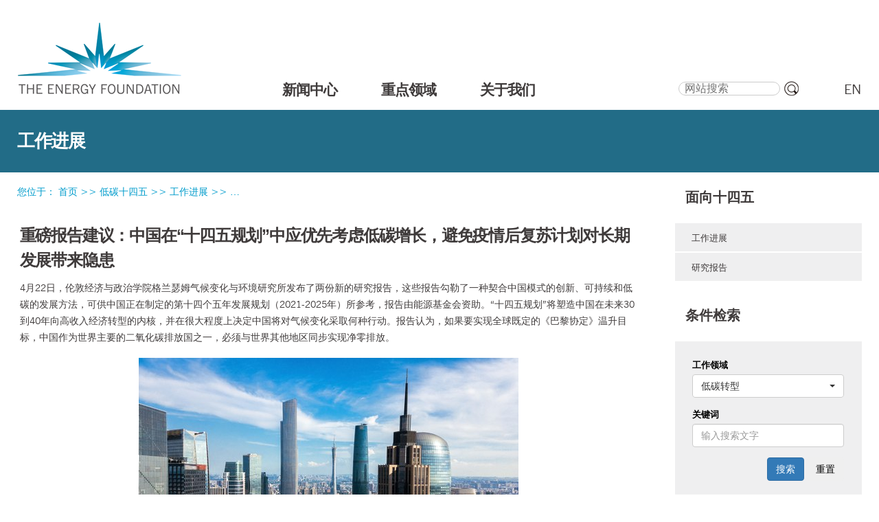

--- FILE ---
content_type: text/html;charset=utf-8
request_url: https://www.efchina.org/14FYP-zh/WorkProgress-zh/programupdate-lceg-20200509-zh
body_size: 49374
content:



<!DOCTYPE html>

<html xmlns="http://www.w3.org/1999/xhtml" xml:lang="zh" lang="zh">

  
    
    
    
    


  <head>

    <meta http-equiv="Content-Type" content="text/html; charset=utf-8" />
    <meta name="viewport" content="width=device-width, initial-scale=1.0">
    <meta name="generator" content="Plone - http://plone.org" />
    <meta name="robots" content="noindex, nofollow">

    
      <base href="https://www.efchina.org/14FYP-zh/WorkProgress-zh/programupdate-lceg-20200509-zh" /><!--[if lt IE 7]></base><![endif]-->
    

    <meta property="og:type" content="website" />
    <meta property="og:title" content="重磅报告建议：中国在“十四五规划”中应优先考虑低碳增长，避免疫情后复苏计划对长期发展带来隐患">
    <meta property="og:description" content="4月22日，伦敦经济与政治学院格兰瑟姆气候变化与环境研究所发布了两份新的研究报告，这些报告勾勒了一种契合中国模式的创新、可持续和低碳的发展方法，可供中国正在制定的第十四个五年发展规划（2021-2025年）所参考，报告由能源基金会资助。“十四五规划”将塑造中国在未来30到40年向高收入经济转型的内核，并在很大程度上决定中国将对气候变化采取何种行动。报告认为，如果要实现全球既定的《巴黎协定》温升目标，中国作为世界主要的二氧化碳排放国之一，必须与世界其他地区同步实现净零排放。">
    <meta property="og:image" content="https://www.efchina.org/og_image.jpg">
    <meta property="og:url" content="https://www.efchina.org/14FYP-zh/WorkProgress-zh/programupdate-lceg-20200509-zh">

<!-- load bootstrap globally before other css-->
        <link rel="stylesheet" href="/vendors/bootstrap-3.3.7/css/bootstrap.min.css">
        <link rel="stylesheet" href="/vendors/font-awesome/css/font-awesome.min.css">
        <!--link rel="stylesheet" href="/vendors/font-awesome-5.1.0/css/all.css"-->
    
        <meta content="4月22日，伦敦经济与政治学院格兰瑟姆气候变化与环境研究所发布了两份新的研究报告，这些报告勾勒了一种契合中国模式的创新、可持续和低碳的发展方法，可供中国正在制定的第十四个五年发展规划（2021-2025年）所参考，报告由能源基金会资助。“十四五规划”将塑造中国在未来30到40年向高收入经济转型的内核，并在很大程度上决定中国将对气候变化采取何种行动。报告认为，如果要实现全球既定的《巴黎协定》温升目标，中国作为世界主要的二氧化碳排放国之一，必须与世界其他地区同步实现净零排放。" name="DC.description" /><meta content="4月22日，伦敦经济与政治学院格兰瑟姆气候变化与环境研究所发布了两份新的研究报告，这些报告勾勒了一种契合中国模式的创新、可持续和低碳的发展方法，可供中国正在制定的第十四个五年发展规划（2021-2025年）所参考，报告由能源基金会资助。“十四五规划”将塑造中国在未来30到40年向高收入经济转型的内核，并在很大程度上决定中国将对气候变化采取何种行动。报告认为，如果要实现全球既定的《巴黎协定》温升目标，中国作为世界主要的二氧化碳排放国之一，必须与世界其他地区同步实现净零排放。" name="description" /><meta content="text/html" name="DC.format" /><meta content="新闻条目" name="DC.type" /><meta content="2020/05/09 - " name="DC.date.valid_range" /><meta content="Henry" name="DC.creator" /><meta content="TOPIC:十四五, 项目进展, SECTOR:低碳转型" name="keywords" /><meta content="2021-06-23T18:31:32+08:00" name="DC.date.modified" /><meta content="TOPIC:十四五, 项目进展, SECTOR:低碳转型" name="DC.subject" /><meta content="2020-05-09T10:32:48+08:00" name="DC.date.created" /><meta content="zh"
    name="DC.language" />

  
    <link rel="stylesheet" type="text/css" media="screen" href="https://www.efchina.org/portal_css/Sunburst%20Theme/reset-cachekey-a3fb3875182f38f9405a7846aa9502ca.css" />
    <link rel="stylesheet" type="text/css" href="https://www.efchina.org/portal_css/Sunburst%20Theme/base-cachekey-62b1670f5d0dc5fa1dd5c5b81c61b710.css" />
        <!--[if lt IE 8]>    
    
    <link rel="stylesheet" type="text/css" media="screen" href="https://www.efchina.org/portal_css/Sunburst%20Theme/IEFixes-cachekey-48b9439b664c80b51c50145227a168c1.css" />
        <![endif]-->
    
    <style type="text/css" media="screen">@import url(https://www.efchina.org/portal_css/Sunburst%20Theme/resourcecollective.flowplayer.cssflowplayer-cachekey-227edc046287fd44bd44c9ec4ead6626.css);</style>
    <style type="text/css" media="screen">@import url(https://www.efchina.org/portal_css/Sunburst%20Theme/collapsiblesections-cachekey-f0a8df59050ab5c6005465a400c8deff.css);</style>
    <link rel="stylesheet" type="text/css" media="all" href="https://www.efchina.org/portal_css/Sunburst%20Theme/ploneCustom.css" />
    <style type="text/css">@import url(https://www.efchina.org/portal_css/Sunburst%20Theme/ploneCustom_mobile.css);</style>
    <style type="text/css">@import url(https://www.efchina.org/portal_css/Sunburst%20Theme/MyFontsWebfontsKit-cachekey-c16321561a5b08ed8edb28c7c3ab7eb5.css);</style>

  
  
    <script type="text/javascript" src="https://www.efchina.org/portal_javascripts/Sunburst%20Theme/resourceplone.app.jquery-cachekey-564def6362bd232b529b554ccacec2f1.js"></script>
    <script type="text/javascript" src="https://www.efchina.org/portal_javascripts/Sunburst%20Theme/resourcecollective.flowplayerflowplayer.min-cachekey-5cdeb8df74f3912d16fb3fa81297aea5.js"></script>
    <script type="text/javascript" src="https://www.efchina.org/portal_javascripts/Sunburst%20Theme/fckeditor-cachekey-39fd948e5ac0b8968f232ef414d23930.js"></script>


<title>重磅报告建议：中国在“十四五规划”中应优先考虑低碳增长，避免疫情后复苏计划对长期发展带来隐患</title>

        
    <link rel="author" href="https://www.efchina.org/author/henry" title="作者信息" />


    <link rel="canonical" href="https://www.efchina.org/14FYP-zh/WorkProgress-zh/programupdate-lceg-20200509-zh" />
<script type="text/javascript">
        jQuery(function($){
            if (typeof($.datepicker) != "undefined"){
              $.datepicker.setDefaults(
                jQuery.extend($.datepicker.regional[''],
                {dateFormat: 'yy-mm-dd'}));
            }
        });
        </script>




    <link rel="search" href="https://www.efchina.org/@@search" title="搜索本站" />



  <link rel="alternate" href="https://www.efchina.org/14FYP-zh/WorkProgress-zh/programupdate-lceg-20200509-zh" hreflang="zh" />



    <link rel="shortcut icon" type="image/x-icon" href="https://www.efchina.org/favicon.ico" />
<!--
    <link rel="apple-touch-icon" tal:attributes="href string:$portal_url/images/apple_touch_icon.png" />
-->
  <link rel="apple-touch-icon" sizes="180x180" href="/apple-touch-icon.png" />
  <link rel="apple-touch-icon" sizes="57x57" href="/apple-touch-icon-57x57.png" />
  <link rel="apple-touch-icon" sizes="72x72" href="/apple-touch-icon-72x72.png" />
  <link rel="apple-touch-icon" sizes="76x76" href="/apple-touch-icon-76x76.png" />
  <link rel="apple-touch-icon" sizes="114x114" href="/apple-touch-icon-114x114.png" />
  <link rel="apple-touch-icon" sizes="120x120" href="/apple-touch-icon-120x120.png" />
  <link rel="apple-touch-icon" sizes="144x144" href="/apple-touch-icon-144x144.png" />
  <link rel="apple-touch-icon" sizes="152x152" href="/apple-touch-icon-152x152.png" />
  <link rel="apple-touch-icon" sizes="180x180" href="/apple-touch-icon-180x180.png" />


        
        

        
        

        
        
        
<!-- momoca mobile customization css -->
        <link rel="stylesheet" href="/Resources.v2/css/redefine.css">
        <link rel="stylesheet" type="text/css" media="all" href="/vendors/bootstrap-select/css/bootstrap-select.min.css">

       
         

        <script type="text/javascript" src="/vendors/jquery/jquery-3.2.1.min.js"></script>
        <script type="text/javascript" src="/vendors/bootstrap-3.3.7/js/bootstrap.min.js"></script>

    
    
    <script type="text/javascript">
      var _hmt = _hmt || [];
      (function() {
        var hm = document.createElement("script");
        hm.src = "https://hm.baidu.com/hm.js?3d96e861da371694c0697d2be2009868";
        var s = document.getElementsByTagName("script")[0]; 
        s.parentNode.insertBefore(hm, s);
      })();
    </script>
  </head>

  <body class="template-newsitem_view portaltype-news-item site-new.efchina.org section-14FYP-zh subsection-WorkProgress-zh subsection-WorkProgress-zh-programupdate-lceg-20200509-zh icons-on userrole-anonymous" dir="ltr">
    <div style="display:none;"><img src="/images/wechat_share_logo_ef.jpg"></div>
    <a name="top_of_page"></a>
    <div id="visual-portal-wrapper" class="zh">


      <div id="portal-top">
        <div id="portal-header">
    
<div id="portal-logo">
			<a title="" accesskey="1" href="/Front-Page-zh">
			    <img src="EF_China_logo.jpg" alt="能源基金会中国" />
			</a>
</div>
<div class="portal-header-r">
	<div class="nav" id="nav-zh">
      <ul id="nav-ul-zh">
      
        <li id="menu_news">
            
            
            <a href="/News-Center-zh">新闻中心</a>            
            <!-- render child menu items if they exist, pull programs and taskforces child menu items from their own DB -->
        	
            
        </li>
      
      
        <li id="menu_taskforces">
            
            
            <a href="/Taskforces-zh">综合工作组</a>            
            <!-- render child menu items if they exist, pull programs and taskforces child menu items from their own DB -->
        	<ul id="nav_taskforces">
        	    
              	
              	<li id="subitem-0">
              	  <!-- special processing for taskforce submenus, some items are not linked-->  
              	  <a href="/Taskforces-zh/LTS-zh">中长期低碳发展战略</a>
              	  <!-- special processing for programs and initiatives submenus, some items are not linked-->  
              	  
              	  <!-- standard rendering for other submenus -->  
              	  
                </li>
                
              	
              	<li id="subitem-1">
              	  <!-- special processing for taskforce submenus, some items are not linked-->  
              	  <a href="/Taskforces-zh/Urbanization-zh">城镇化</a>
              	  <!-- special processing for programs and initiatives submenus, some items are not linked-->  
              	  
              	  <!-- standard rendering for other submenus -->  
              	  
                </li>
                
              	
              	<li id="subitem-2">
              	  <!-- special processing for taskforce submenus, some items are not linked-->  
              	  <a href="/Taskforces-zh/Electrification-zh">电气化</a>
              	  <!-- special processing for programs and initiatives submenus, some items are not linked-->  
              	  
              	  <!-- standard rendering for other submenus -->  
              	  
                </li>
                
              	
              	<li id="subitem-3">
              	  <!-- special processing for taskforce submenus, some items are not linked-->  
              	  <a href="/Taskforces-zh/AirQuality-zh">空气质量</a>
              	  <!-- special processing for programs and initiatives submenus, some items are not linked-->  
              	  
              	  <!-- standard rendering for other submenus -->  
              	  
                </li>
                
              	
              	<li id="subitem-4">
              	  <!-- special processing for taskforce submenus, some items are not linked-->  
              	  <a href="/Taskforces-zh/IC-zh">国际合作</a>
              	  <!-- special processing for programs and initiatives submenus, some items are not linked-->  
              	  
              	  <!-- standard rendering for other submenus -->  
              	  
                </li>
                
                
            </ul>
            
        </li>
      
      
        <li id="menu_programs">
            
            
            <a href="/Programs-and-Initiatives-zh">重点领域</a>            
            <!-- render child menu items if they exist, pull programs and taskforces child menu items from their own DB -->
        	<ul id="nav_programs">
        	    
              	
              	<li id="subitem-0">
              	  <!-- special processing for taskforce submenus, some items are not linked-->  
              	  
              	  <!-- special processing for programs and initiatives submenus, some items are not linked-->  
              	  <a href="/Programs-and-Initiatives-zh/CPP-zh">清洁电力</a>
              	  <!-- standard rendering for other submenus -->  
              	  
                </li>
                
              	
              	<li id="subitem-1">
              	  <!-- special processing for taskforce submenus, some items are not linked-->  
              	  
              	  <!-- special processing for programs and initiatives submenus, some items are not linked-->  
              	  <a href="/Programs-and-Initiatives-zh/CIP-zh">工业</a>
              	  <!-- standard rendering for other submenus -->  
              	  
                </li>
                
              	
              	<li id="subitem-2">
              	  <!-- special processing for taskforce submenus, some items are not linked-->  
              	  
              	  <!-- special processing for programs and initiatives submenus, some items are not linked-->  
              	  <a href="/Programs-and-Initiatives-zh/CTP-zh">交通</a>
              	  <!-- standard rendering for other submenus -->  
              	  
                </li>
                
              	
              	<li id="subitem-3">
              	  <!-- special processing for taskforce submenus, some items are not linked-->  
              	  
              	  <!-- special processing for programs and initiatives submenus, some items are not linked-->  
              	  <a href="/Programs-and-Initiatives-zh/LCCP-zh">低碳城市</a>
              	  <!-- standard rendering for other submenus -->  
              	  
                </li>
                
              	
              	<li id="subitem-4">
              	  <!-- special processing for taskforce submenus, some items are not linked-->  
              	  
              	  <!-- special processing for programs and initiatives submenus, some items are not linked-->  
              	  <a href="/Programs-and-Initiatives-zh/LCEG-zh">低碳转型</a>
              	  <!-- standard rendering for other submenus -->  
              	  
                </li>
                
              	
              	<li id="subitem-5">
              	  <!-- special processing for taskforce submenus, some items are not linked-->  
              	  
              	  <!-- special processing for programs and initiatives submenus, some items are not linked-->  
              	  <a href="/Programs-and-Initiatives-zh/CEMP-zh">环境管理</a>
              	  <!-- standard rendering for other submenus -->  
              	  
                </li>
                
              	
              	<li id="subitem-6">
              	  <!-- special processing for taskforce submenus, some items are not linked-->  
              	  
              	  <!-- special processing for programs and initiatives submenus, some items are not linked-->  
              	  <a href="/Programs-and-Initiatives-zh/COMMS-zh">策略传播</a>
              	  <!-- standard rendering for other submenus -->  
              	  
                </li>
                
              	
              	<li id="subitem-7">
              	  <!-- special processing for taskforce submenus, some items are not linked-->  
              	  
              	  <!-- special processing for programs and initiatives submenus, some items are not linked-->  
              	  <a href="/Programs-and-Initiatives-zh/SNP-zh">战略规划</a>
              	  <!-- standard rendering for other submenus -->  
              	  
                </li>
                
              	
              	<li id="subitem-8">
              	  <!-- special processing for taskforce submenus, some items are not linked-->  
              	  
              	  <!-- special processing for programs and initiatives submenus, some items are not linked-->  
              	  <a href="/Programs-and-Initiatives-zh/IC-zh">国际合作</a>
              	  <!-- standard rendering for other submenus -->  
              	  
                </li>
                
                
            </ul>
            
        </li>
      
      
        <li id="menu_reports">
            
            
            <a href="/Reports-zh">研究报告</a>            
            <!-- render child menu items if they exist, pull programs and taskforces child menu items from their own DB -->
        	<ul id="nav_reports">
        	    
              	
              	<li id="subitem-0">
              	  <!-- special processing for taskforce submenus, some items are not linked-->  
              	  
              	  <!-- special processing for programs and initiatives submenus, some items are not linked-->  
              	  
              	  <!-- standard rendering for other submenus -->  
              	  <a href="/Reports-zh?Searchyear=2023-2024">2023-2024年</a>
                </li>
                
              	
              	<li id="subitem-1">
              	  <!-- special processing for taskforce submenus, some items are not linked-->  
              	  
              	  <!-- special processing for programs and initiatives submenus, some items are not linked-->  
              	  
              	  <!-- standard rendering for other submenus -->  
              	  <a href="/Reports-zh?Searchyear=2021-2022">2021-2022年</a>
                </li>
                
              	
              	<li id="subitem-2">
              	  <!-- special processing for taskforce submenus, some items are not linked-->  
              	  
              	  <!-- special processing for programs and initiatives submenus, some items are not linked-->  
              	  
              	  <!-- standard rendering for other submenus -->  
              	  <a href="/Reports-zh?Searchyear=2019-2020">2019-2020年</a>
                </li>
                
              	
              	<li id="subitem-3">
              	  <!-- special processing for taskforce submenus, some items are not linked-->  
              	  
              	  <!-- special processing for programs and initiatives submenus, some items are not linked-->  
              	  
              	  <!-- standard rendering for other submenus -->  
              	  <a href="/Reports-zh?Searchyear=2017-2018">2017-2018年</a>
                </li>
                
              	
              	<li id="subitem-4">
              	  <!-- special processing for taskforce submenus, some items are not linked-->  
              	  
              	  <!-- special processing for programs and initiatives submenus, some items are not linked-->  
              	  
              	  <!-- standard rendering for other submenus -->  
              	  <a href="/Reports-zh?Searchyear=2015-2016">2015-2016年</a>
                </li>
                
              	
              	<li id="subitem-5">
              	  <!-- special processing for taskforce submenus, some items are not linked-->  
              	  
              	  <!-- special processing for programs and initiatives submenus, some items are not linked-->  
              	  
              	  <!-- standard rendering for other submenus -->  
              	  <a href="/Reports-zh?Searchyear=2013-2014">2013-2014年</a>
                </li>
                
              	
              	<li id="subitem-6">
              	  <!-- special processing for taskforce submenus, some items are not linked-->  
              	  
              	  <!-- special processing for programs and initiatives submenus, some items are not linked-->  
              	  
              	  <!-- standard rendering for other submenus -->  
              	  <a href="/Reports-zh?Searchyear=-2012">2012年及更早</a>
                </li>
                
                
            </ul>
            
        </li>
      
      
        <li id="menu_ip">
            
            
            <a href="/InternationalProjects-zh">国际项目</a>            
            <!-- render child menu items if they exist, pull programs and taskforces child menu items from their own DB -->
        	
            
        </li>
      
      
        <li id="menu_aboutus">
            
            
            <a href="/About-Us-zh/Introduction-zh">关于我们</a>            
            <!-- render child menu items if they exist, pull programs and taskforces child menu items from their own DB -->
        	<ul id="nav_aboutus">
        	    
              	
              	<li id="subitem-0">
              	  <!-- special processing for taskforce submenus, some items are not linked-->  
              	  
              	  <!-- special processing for programs and initiatives submenus, some items are not linked-->  
              	  
              	  <!-- standard rendering for other submenus -->  
              	  <a href="/About-Us-zh/Introduction-zh">基金会简介</a>
                </li>
                
              	
              	<li id="subitem-1">
              	  <!-- special processing for taskforce submenus, some items are not linked-->  
              	  
              	  <!-- special processing for programs and initiatives submenus, some items are not linked-->  
              	  
              	  <!-- standard rendering for other submenus -->  
              	  <a href="/About-Us-zh/Staff-zh">工作人员</a>
                </li>
                
              	
              	<li id="subitem-2">
              	  <!-- special processing for taskforce submenus, some items are not linked-->  
              	  
              	  <!-- special processing for programs and initiatives submenus, some items are not linked-->  
              	  
              	  <!-- standard rendering for other submenus -->  
              	  <a href="/About-Us-zh/Board-of-Directors-zh">董事会成员</a>
                </li>
                
              	
              	<li id="subitem-3">
              	  <!-- special processing for taskforce submenus, some items are not linked-->  
              	  
              	  <!-- special processing for programs and initiatives submenus, some items are not linked-->  
              	  
              	  <!-- standard rendering for other submenus -->  
              	  <a href="/About-Us-zh/Funders-zh">主要资助方</a>
                </li>
                
              	
              	<li id="subitem-4">
              	  <!-- special processing for taskforce submenus, some items are not linked-->  
              	  
              	  <!-- special processing for programs and initiatives submenus, some items are not linked-->  
              	  
              	  <!-- standard rendering for other submenus -->  
              	  <a href="/About-Us-zh/Jobs-zh">人才招聘</a>
                </li>
                
              	
              	<li id="subitem-5">
              	  <!-- special processing for taskforce submenus, some items are not linked-->  
              	  
              	  <!-- special processing for programs and initiatives submenus, some items are not linked-->  
              	  
              	  <!-- standard rendering for other submenus -->  
              	  <a href="/About-Us-zh/FAQ-zh">常见问题解答</a>
                </li>
                
              	
              	<li id="subitem-6">
              	  <!-- special processing for taskforce submenus, some items are not linked-->  
              	  
              	  <!-- special processing for programs and initiatives submenus, some items are not linked-->  
              	  
              	  <!-- standard rendering for other submenus -->  
              	  <a href="/About-Us-zh/Contact-Us-zh">联系我们</a>
                </li>
                
                
            </ul>
            
        </li>
      
      
        <li id="menu_14fyp">
            
            
            <a href="/14FYP-zh">面向十四五</a>            
            <!-- render child menu items if they exist, pull programs and taskforces child menu items from their own DB -->
        	<ul id="nav_14fyp">
        	    
              	
              	<li id="subitem-0">
              	  <!-- special processing for taskforce submenus, some items are not linked-->  
              	  
              	  <!-- special processing for programs and initiatives submenus, some items are not linked-->  
              	  
              	  <!-- standard rendering for other submenus -->  
              	  <a href="/14FYP-zh/WorkProgress-zh">工作进展</a>
                </li>
                
              	
              	<li id="subitem-1">
              	  <!-- special processing for taskforce submenus, some items are not linked-->  
              	  
              	  <!-- special processing for programs and initiatives submenus, some items are not linked-->  
              	  
              	  <!-- standard rendering for other submenus -->  
              	  <a href="/14FYP-zh/Report-zh">研究报告</a>
                </li>
                
                
            </ul>
            
        </li>
      
      </ul>
    </div>
</div>
<div id="portal-searchbox">

    <form id="searchGadget_form" action="https://www.efchina.org/@@search">

        <div class="LSBox">
        <label class="hiddenStructure" for="searchGadget">搜索</label>

        <input name="SearchableText" type="text" size="18" title="网站搜索" placeholder="网站搜索" accesskey="4" class="searchField" id="searchGadget" />

        <input class="searchButton" type="submit" value="" />

<!--
        <div class="searchSection">
            <input id="searchbox_currentfolder_only"
                   class="noborder"
                   type="checkbox"
                   name="path"
                   tal:attributes="value view/folder_path;
                                   checked request/form/path|nothing"
                   />
            <label for="searchbox_currentfolder_only"
                   i18n:translate="label_searchbox_currentfolder_only"
                   style="cursor: pointer">
                only in current section
            </label>
        </div>
-->
        <div class="LSResult" id="LSResult"><div class="LSShadow" id="LSShadow"></div></div>
        </div>
    </form>

    <div id="portal-advanced-search" class="hiddenStructure">
        <a href="https://www.efchina.org/@@search" accesskey="5">高级搜索</a>
    </div>

</div>

<ul id="portal-languageselector">
    
    <li class="currentLanguage language-zh">
        <a href="https://www.efchina.org/14FYP-zh/WorkProgress-zh/programupdate-lceg-20200509-zh?set_language=zh" title="中文">中文</a>
    </li>
    
    
    <li class="language-en">
        <a href="https://www.efchina.org/14FYP-en/WorkProgress-en?set_language=en" title="English">EN</a>
    </li>
    
</ul>

<p class="hiddenStructure">
  <a accesskey="2" href="https://www.efchina.org/14FYP-zh/WorkProgress-zh/programupdate-lceg-20200509-zh#content">跳至内容</a> |

  <a accesskey="6" href="https://www.efchina.org/14FYP-zh/WorkProgress-zh/programupdate-lceg-20200509-zh#portal-globalnav">跳至导航</a>
</p>

</div>

      </div>
      <div id="mobile-portal-top">
      </div>

<!--
      <div id="portal-top" i18n:domain="plone">
        <div tal:replace="structure here/portal-header-rblock" tal:condition="not:ajax_load" />
      </div>
-->  
      <div class="visualClear" id="clear-space-before-wrapper-table"><!-- --></div>

<!-- custom frontpage top section -->
  
  

<!-- Navigation Picture Array by iecosystem end -->


  
<!-- custom h1 title slot -->
                    <div id="title-slot">
                        <h1 class="documentFirstHeading">
                            工作进展
                            
                        </h1>
                    </div>
                    
      <table id="portal-columns" class="zh">
        <tbody>
        



          <tr>
                <td colspan="3" id="pathbar">
<!-- moved from portal-column-content main content zone , so that the bread crumb with is across all three columns
              <div id="viewlet-above-content" tal:content="structure provider:plone.abovecontent" />
--></td>
          </tr>
<!-- Added a row for title above document title and body, title slot used to be here -->

          <tr>
            
                
<!-- hide empty column in translation page -->
                <span>
                
                </span>
                
            

            
            <td id="portal-column-content">

<!-- breadcrumb moved back from under custom title slot -->
              <div id="viewlet-above-content"><div id="portal-breadcrumbs">

    <span id="breadcrumbs-you-are-here">您位于：</span>
    <span id="breadcrumbs-home">
        <a href="/Front-Page-zh">首页</a>
        <span class="breadcrumbSeparator">
            >>
            
        </span>
    </span>
    <span id="breadcrumbs-1" dir="ltr">
        
            <a href="https://www.efchina.org/14FYP-zh">低碳十四五</a>
            <span class="breadcrumbSeparator">
                >>
                
            </span>

            
         
    </span>
    <span id="breadcrumbs-2" dir="ltr">
        
            <a href="https://www.efchina.org/14FYP-zh/WorkProgress-zh">工作进展</a>
            <span class="breadcrumbSeparator">
                >>
                
            </span>

            
         
    </span>
    <span id="breadcrumbs-3" dir="ltr">
        
            
            

            <span id="breadcrumbs-current">
            <a>重磅报告建议：中国在“十四五规划”中应优先考虑低碳增长，避免疫情后复苏计划对长期发展带来隐患</a></span>
         
    </span>

</div></div>

              
                <div class="">

                    

                    <span id="contentTopLeft"></span>
                    <span id="contentTopRight"></span>

                    

    <dl class="portalMessage info" id="kssPortalMessage" style="display:none">
        <dt>Info</dt>
        <dd></dd>
    </dl>



                    
                    <div id="content" class="clearfix">
                      
                      

                        

                            

<!---original page object h1 title slot ---->
                            
                                
                                
            
                <h1 id="parent-fieldname-title" class="documentFirstHeading">
                    重磅报告建议：中国在“十四五规划”中应优先考虑低碳增长，避免疫情后复苏计划对长期发展带来隐患
                </h1>
            
            
        
                            


                            
<!--
                            <metal:description define-slot="content-description">
                                <metal:comment tal:content="nothing">
                                    If you write a custom description always use
                                    <div class="documentDescription"></div> for it.
                                </metal:comment>
                                <div metal:use-macro="context/kss_generic_macros/macros/generic_description_view">
                                    Generic KSS Description. Is rendered with class="documentDescription".
                                </div>
                            </metal:description>
-->
                            



                            <!-- extra slot for special report display related items -->
                            

                            <div id="content-core">
                                
    
<div> 
        
</div>
        

        <div id="parent-fieldname-text" class="plain">
            <p>4月22日，伦敦经济与政治学院格兰瑟姆气候变化与环境研究所发布了两份新的研究报告，这些报告勾勒了一种契合中国模式的创新、可持续和低碳的发展方法，可供中国正在制定的第十四个五年发展规划（2021-2025年）所参考，报告由能源基金会资助。&ldquo;十四五规划&rdquo;将塑造中国在未来30到40年向高收入经济转型的内核，并在很大程度上决定中国将对气候变化采取何种行动。报告认为，如果要实现全球既定的《巴黎协定》温升目标，中国作为世界主要的二氧化碳排放国之一，必须与世界其他地区同步实现净零排放。</p> <div style="text-align: center; margin-left:auto; margin-right:auto; max-width: 553px"><p style="display: inline-block; text-align: center;"><img src="https://www.efchina.org/Images/Program_Update_Images/programupdate-lceg-20200509/509.jpg/image_custom_553" alt="" /></p></div> <p>报告发现，中国持续的高碳增长将加剧非常严重的环境问题，如空气，水和土壤污染，带来一个足以逆转数十年发展的恶劣环境。在高碳增长模式下，中国在部署和开发新的资源节约型技术中也将失去竞争优势，而这类型的技术将越来越为世界所依赖。格兰瑟姆气候变化与环境研究所所长，伦敦政治经济学院经济学和政府教授尼古拉斯&middot;斯特恩勋爵说：&ldquo;当我们正努力摆脱新冠疫情危机时，我们决不能加深另一个更大、更持久的危机&mdash;气候变化。如果短期的经济刺激措施主要集中在传统工业和基础设施上，增加化石燃料的消耗，则可能会锁定未来数十年的污染和高碳发展。这将给中国和世界带来毁灭性的后果。&rdquo;</p> <p>&ldquo;中国正进入一个新的发展时代，中国的十四五规划不仅能带动中国国内可持续的、高收入的和知识型的生产，从而转变经济发展模式，同时也能够推动世界其他地区的福祉，可持续性和繁荣发展。&rdquo;</p> <p>报告建议中国在&ldquo;十四五规划&rdquo;中，投资四个关键资本：物质资本，人力资本，社会资本和自然资本。这将为中国过渡到高收入的经济体提供最强劲，最持久的增长机会，并有助于中国应对由气候变化和新技术带来的重大挑战。</p> <p>&ldquo;下一轮改革，不仅对中国，对全世界都将具有特殊意义。由于中国自身的规模，历史和发展前景，其不可避免地在许多方面都将在全球舞台处于领先地位。中国在应对气候变化方面的行动亦是如此，因为中国不仅是当前世界最大的温室气体排放国，其本身也非常容易受到气候变化的影响。&rdquo;</p> <p>报告的合著者、格兰瑟姆研究所研究员谢春萍说：&ldquo;当中国在引领世界走出新冠疫情危机时，也将有机会展示紧急的经济复苏措施将如何加速一个面向未来且势在必行的低碳经济转型。&rdquo;。</p> <p>报告建议中国优先发展正确的技术，并提供强有力的政策和适当的融资方式支持这些技术的发展。同时，他们还警告劳动力市场可能面临潜在的干扰和风险，因此中国在低碳经济发展过程必须确保实现公平转型，不能让弱势群体掉队。</p> <p>报告称&ldquo;一带一路&rdquo;倡议是中国和合作伙伴之间促进清洁发展的机会，但报告同时指出，中国需要与&ldquo;一带一路&rdquo;倡议国家建立透明的伙伴关系，在此基础上对 &ldquo;一带一路&rdquo;倡议的范围和定义进行更明确的界定。 &ldquo;一带一路&rdquo;沿线国家的人口大约是中国的三倍，目前人均收入大约是中国的一半。报告发现，如果不转变发展模式，二十年后，&ldquo;一带一路&rdquo;沿线国家的人均排放量将与中国现在的水平看齐，这将对世界未来的气候造成巨大且不可逆的破坏。</p> <p>&ldquo;中国的发展战略将对世界其他地区，尤其是&ldquo;一带一路&rdquo;倡议国家产生深远影响。&ldquo;十四五规划&rdquo;与&ldquo;一带一路&rdquo;倡议，对于中国乃至世界的未来都至关重要，必须共同把握。&rdquo;</p> <p>&ldquo;全球的基础设施可能会在未来15年间翻一番，这大部分与城市扩张有关，其中很大一部分会发生在中国。高碳的基础设施，制度和人类行为造成的锁定效应，将使中国和&ldquo;一带一路&rdquo;倡议国家在这些资产贬值后进行改造和替换时，付出高昂的代价。中国可能会因此错失在纷繁变化的全球经济中成为世界领导者的机会。&rdquo;合著者、格兰瑟姆研究所高级访问研究员，剑桥大学财富经济项目负责人Dimitri Zenghelis说。</p> <p>&nbsp;</p> <p>&nbsp;</p> <p><span style="font-size: x-small;">本文首发于伦敦经济与政治学院网站：<br /></span><a href="http://www.lse.ac.uk/GranthamInstitute/news/chinas-14th-plan-must-prioritise-low-carbon-growth-to-avoid-putting-decades-of-economic-and-social-development-at-risk-as-its-covid-19-recovery-gets-underway/?from=timeline&amp;isappinstalled=0" target=" _blank"><span style="font-size: x-small;">http://www.lse.ac.uk/GranthamInstitute/news/chinas-14th-plan-must-prioritise-low-carbon-growth-to-avoid-putting-decades-of-economic-and-social-development-at-risk-as-its-covid-19-recovery-gets-underway/?from=timeline&amp;isappinstalled=0</span></a><span style="font-size: x-small;"><br /> 报告原文链接：<br /> </span><a href="http://www.lse.ac.uk/GranthamInstitute/publication/strong-sustainable-and-inclusive-growth-in-a-new-era-for-china-paper-1-challenges-and-ways-forward/" target=" _blank"><span style="font-size: x-small;">Paper 1: Challenges and ways forward</span></a><span style="font-size: x-small;"><br /> </span><a href="http://www.lse.ac.uk/GranthamInstitute/publication/strong-sustainable-and-inclusive-growth-in-a-new-era-for-china-paper-2-valuing-and-investing-in-physical-human-natural-and-social-capital-in-the-14th-plan/" target=" _blank"><span style="font-size: x-small;">Paper 2: Valuing and investing in physical, human, natural and social capital in the 14th Plan</span> </a></p>
        </div>
    

                            </div>

                            


    <div class="visualClear"><!-- --></div>

    <div class="documentActions">
        

        

    </div>



                            <!-- extra slot for more related items -->
                            

                        

                      
                    </div>
                    

                    

                    <span id="contentBottomLeft"></span>
                    <span id="contentBottomRight"></span>

                </div>
              
 
              <!-- hide tags for report section, tags are moved to upper block in report inner view / -->
  	      <div>
              <div id="viewlet-below-content"><div id="category" class="documentByLine">
<!--
<span tal:content="python: sorted_tags"></span>
-->
  <span>
    <a href="https://www.efchina.org/@@search?Subject%3Alist=SECTOR%3A%E4%BD%8E%E7%A2%B3%E8%BD%AC%E5%9E%8B" rel="tag" class="link-category tag-sector">低碳转型</a><span class="separator">,</span>
    <span class="separator">,</span>
    <span class="separator">,</span>
  </span>
  <span>
    
    
    <a href="https://www.efchina.org/@@search?Subject%3Alist=TOPIC%3A%E5%8D%81%E5%9B%9B%E4%BA%94" rel="tag" class="link-category tag-sector">十四五</a>
  </span>
</div>




</div>
              </div>

            </td>
            

            
                
                <td id="portal-column-two">
                    <!--tal:attributes="style python:here.hideColumnTwo()" -->
                    
                  <div class="visualPadding">
                    
                      
<div class="portletWrapper" data-portlethash="706c6f6e652e7269676874636f6c756d6e0a636f6e746578740a2f76686f7374732f6e65772e65666368696e612e6f72672f31344659502d7a682f576f726b50726f67726573732d7a680a706f72746c65745f31346679705f6e6176" id="portletwrapper-706c6f6e652e7269676874636f6c756d6e0a636f6e746578740a2f76686f7374732f6e65772e65666368696e612e6f72672f31344659502d7a682f576f726b50726f67726573732d7a680a706f72746c65745f31346679705f6e6176">


  
    <div>
		<dl class="portlet portletAboutUsNav">
			<dt class="portletHeader">
				<span class="portletTopLeft"></span>
				<a>面向十四五</a>
				<span class="portletTopRight"></span>
			</dt>
			<dd class="portletItem">
			    <ul>
                
                    <li class="inactive">
                        <a class="sector-item" href="/14FYP-zh/WorkProgress-zh">工作进展</a>
                    </li>
                
                
                    <li class="inactive">
                        <a class="sector-item" href="/14FYP-zh/Report-zh">研究报告</a>
                    </li>
                
                </ul>
            </dd>
			<dd class="portletFooter">
				<span class="portletBottomLeft"></span>
				<span class="portletBottomRight"></span>
			</dd>
		</dl>
	</div>
  

  

</div>

<div class="portletWrapper" data-portlethash="[base64]" id="[base64]">


  
    <div>
		<dl class="portlet portlet14FYPProgramupdate">
			<div>
			<dt class="portletSearchHeader">
				<a>条件检索</a>
			</dt>
			<dd class="portletItem">
				<form method="post" name="formcriteria_search" id="formcriteria_search" action="/14FYP-zh/WorkProgress-zh?searchterm=">
				    <div class="form-group">
					  <label>工作领域</label>
              <select class="form-control selectpicker show-menu-arrow" name="Sector">
                <option value="">全部领域</option>
                <option value="SECTOR:清洁电力">清洁电力</option>
                <option value="SECTOR:环境管理">环境管理</option>
                <option value="SECTOR:工业">工业</option>
                <option selected="selected" value="SECTOR:低碳转型">低碳转型</option>
                <option value="SECTOR:低碳城市">低碳城市</option>
                <option value="SECTOR:交通">交通</option>
                <option value="SECTOR:策略传播">策略传播</option>
                <option value="SECTOR:总裁办公室">总裁办公室</option>
                <option value="SECTOR:战略规划">战略规划</option>
                <option value="SECTOR:合作">合作</option>
              </select>
            </div>
				    <div class="form-group">
              <label>关键词</label>
              <input type="text" name="Searchstring" class="form-control blurrable" value="" style="width: 100%;" maxlength="255" placeholder="输入搜索文字">
            </div>
            <div class="form-group text-right">
              <input class="btn btn-primary blurrable" type="submit" name="submit" value="搜索">
              <input class="btn ban-secondary" name="Reset1" type="reset" value="重置">
            </div>
				</form>
			</dd>
			</div>
		</dl>
	</div>
  

  

</div>




                    
                    &nbsp;
                  </div>
                </td>
                
            
          </tr>
        </tbody>
      </table>
      

      <div class="visualClear" id="clear-space-before-footer"><!-- --></div>

      

        <div id="portal-footer">
  <div id="portal-footer-content">
  <div id="footer-nav-zh" align="center">
  <ul>
    <li class="no-leftborder"><a href="/About-Us-zh/Introduction-zh">关于我们</a></li>
<!--
    --><li><a href="/About-Us-zh/Jobs-zh">工作机会</a></li>
<!--
    <li><a href="/About-Us-zh/Grant-Application-zh">资助申请</a></li>
-->
<!--
    --><li><a href="/About-Us-zh/Contact-Us-zh">联系我们</a></li>
  </ul>
  </div>
  <div id="social-media-container"><img id="wechat_icon" src="/modaji/images/social-media/social-wechat.png"><a href="mailto:china@efchina.org"><img src="/modaji/images/social-media/social-mail.png"></a></div>
  <div id="footer-address">
    <p><span class="footer-address-heading">能源基金会美国总部</span><span>美国加利福尼亚州旧金山市加利福尼亚大街50号1500室&nbsp;</span><span class="dotted">邮编 94111&nbsp;</span><span class="dotted">电话：+1 415-277-5006</span>&nbsp;<span class="dotted">邮箱：info&#64;<span style="display: none">no<br />spam</span>ef-global.org</span></p>
    <p><span class="footer-address-heading">能源基金会（美国）北京办事处</span><span>北京市建国门外大街 19 号国际大厦 2403 室&nbsp;</span><span class="dotted">邮编：100004&nbsp;</span><span class="dotted">电话：+86-10-5821-7100&nbsp;</span><span class="dotted">邮箱：info&#64;<span style="display: none">no<br />spam</span>efchina.org</span></p>
  </div>
  <div id="footer-icp-reg">
    <p><span>基于 <a href="http://plone.org" target="_blank">Plone</a>® CMS 制作 <a href="https://beian.miit.gov.cn/" target="_blank">京ICP备12038247号</a></span></p>
  </div>
        <div id="back_to_top_of_page"><a href="#0" class="cd-top"><i class="fa fa-caret-up" aria-hidden="true"></i> 回到页面顶部</a></div>
  </div>
  
        <script src="/scripts/BackToTop.js"></script>

  <div id="min_768"></div>
  <div id="min_993"></div>
  <div id="min_1200"></div>
</div>
<div id="portal-colophon">
<div class="colophonWrapper">
</div>
</div>


      

      <div class="visualClear"><!-- --></div>
    </div>
    <div id="jiathis_weixin_share" style="position: fixed; z-index: 2147483647;">
	<div id="jiathis_weixin_modal" style="background-clip: padding-box;background-color: #FFFFFF;border: 1px solid rgba(0, 0, 0, 0.3);  border-radius: 6px 6px 6px 6px;  box-shadow: 0 3px 7px rgba(0, 0, 0, 0.3); left: 50%; margin: -200px 0 0 -200px;overflow: hidden; position: fixed; top: 50%; width:360px;height:360px; overflow:hidden;" class="jiathis_weixin_modal">
		<div class="jiathis_modal_header" id="jiathis_modal_header" style="border-bottom: 1px solid #EEEEEE; padding: 9px 15px;">
			<a style="text-decoration:none;  margin-top: 2px; color: #000000; float: right;  font-size: 20px;  font-weight: bold; cursor:pointer;line-height: 20px; opacity: 0.2; text-shadow: 0 1px 0 #FFFFFF;" class="jiathis_weixin_close" id="jiathis_weixin_close" target="_self">×</a>
			<h3 id="jiathis_weixin_h3" style=" line-height: 30px; margin: 0; font-weight:normal; font-family:" 微软雅黑";"="">Share to Wechat Moments</h3>
		</div>
		<div class="jiathis_modal_body" id="jiathis_modal_body" style="text-align:center;height:251px;" style="width:220px; height:220px">
			<p id="jiathis_webchat"><img class="qrsize-8" width="100%" height="100%" alt="二维码加载失败..." style="margin-top: 15px;" src="https://www.efchina.org/14FYP-zh/WorkProgress-zh/programupdate-lceg-20200509-zh/qrcode?size=8&amp;border=4" /></p>
		</div>
		<div class="jiathis_modal_footer" id="jiathis_modal_footer" style="border-radius: 0 0 6px 6px; border-top: 1px solid #DDDDDD; box-shadow: 0 1px 0 #FFFFFF inset; height:100%;padding:0 10px;padding-top:11px;text-align: right; font-size:12px;">
			<div id="jiathis_weixin_tip" style="text-align:left;margin:0; padding:0;font-size:12px;">Open Wechat, click on Discover, then Scan QR Code to share this page on Moments.</div>
		</div>
	</div>
</div>


<!-- momoca js for repsonsivify website -->
        <script type="text/javascript" src="/Resources.v2/js/reset.grid.js"></script>
<!-- js used show main menu submenus when hovering -->
        <script type="text/javascript" src="/scripts/efchina.common.js"></script>
<!-- js to show wechat QR code tile -->
        <script type="text/javascript" src="/scripts/wechat_share.js"></script>

<!-- bootstrap select -->
        <script type="text/javascript" src="/vendors/bootstrap-select/js/bootstrap-select.min.js"></script>
<!-- js used to reset bootstrap select elements -->
        <script type="text/javascript" src="/scripts/reset_button.js"></script>
       
        
        
</body>
</html>


--- FILE ---
content_type: application/javascript
request_url: https://www.efchina.org/scripts/reset_button.js
body_size: 79
content:
$(':reset').on('click', function(evt) {
	evt.preventDefault();
	$form = $(evt.target).closest('form');
	$form[0].reset();
	$form.find('select').selectpicker('render');
});
